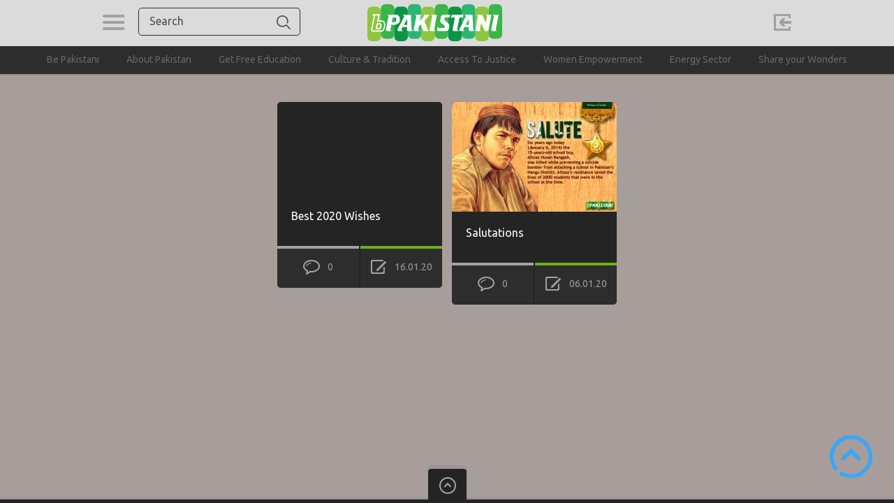

--- FILE ---
content_type: text/html; charset=UTF-8
request_url: https://bpakistani.com/2020/01/
body_size: 6837
content:

<!doctype html>
<html lang="en-US">
<head>
<meta charset="UTF-8">
<meta name="viewport" content="width=device-width, initial-scale=1, maximum-scale=1.0, user-scalable=no">
<link rel="icon" type="image/png" href="http://bpakistani.com/wp-content/uploads/2020/07/icon.png">
<style>
.flickerplate ul.flicks > li .flick-title span.flick-block-text, .flickerplate ul.flicks > li .flick-sub-text span.flick-block-text {
    display: none !important;
}
</style><script>
  (function(i,s,o,g,r,a,m){i['GoogleAnalyticsObject']=r;i[r]=i[r]||function(){
  (i[r].q=i[r].q||[]).push(arguments)},i[r].l=1*new Date();a=s.createElement(o),
  m=s.getElementsByTagName(o)[0];a.async=1;a.src=g;m.parentNode.insertBefore(a,m)
  })(window,document,'script','https://www.google-analytics.com/analytics.js','ga');

  ga('create', 'UA-87499151-1', 'auto');
  ga('send', 'pageview');

</script><title>January 2020 &#8211; bpakistani</title>
<link rel='dns-prefetch' href='//fonts.googleapis.com' />
<link rel='dns-prefetch' href='//s.w.org' />
<link rel="alternate" type="application/rss+xml" title="bpakistani &raquo; Feed" href="https://bpakistani.com/feed/" />
		<script type="text/javascript">
			window._wpemojiSettings = {"baseUrl":"https:\/\/s.w.org\/images\/core\/emoji\/11\/72x72\/","ext":".png","svgUrl":"https:\/\/s.w.org\/images\/core\/emoji\/11\/svg\/","svgExt":".svg","source":{"concatemoji":"https:\/\/bpakistani.com\/wp-includes\/js\/wp-emoji-release.min.js?ver=4.9.26"}};
			!function(e,a,t){var n,r,o,i=a.createElement("canvas"),p=i.getContext&&i.getContext("2d");function s(e,t){var a=String.fromCharCode;p.clearRect(0,0,i.width,i.height),p.fillText(a.apply(this,e),0,0);e=i.toDataURL();return p.clearRect(0,0,i.width,i.height),p.fillText(a.apply(this,t),0,0),e===i.toDataURL()}function c(e){var t=a.createElement("script");t.src=e,t.defer=t.type="text/javascript",a.getElementsByTagName("head")[0].appendChild(t)}for(o=Array("flag","emoji"),t.supports={everything:!0,everythingExceptFlag:!0},r=0;r<o.length;r++)t.supports[o[r]]=function(e){if(!p||!p.fillText)return!1;switch(p.textBaseline="top",p.font="600 32px Arial",e){case"flag":return s([55356,56826,55356,56819],[55356,56826,8203,55356,56819])?!1:!s([55356,57332,56128,56423,56128,56418,56128,56421,56128,56430,56128,56423,56128,56447],[55356,57332,8203,56128,56423,8203,56128,56418,8203,56128,56421,8203,56128,56430,8203,56128,56423,8203,56128,56447]);case"emoji":return!s([55358,56760,9792,65039],[55358,56760,8203,9792,65039])}return!1}(o[r]),t.supports.everything=t.supports.everything&&t.supports[o[r]],"flag"!==o[r]&&(t.supports.everythingExceptFlag=t.supports.everythingExceptFlag&&t.supports[o[r]]);t.supports.everythingExceptFlag=t.supports.everythingExceptFlag&&!t.supports.flag,t.DOMReady=!1,t.readyCallback=function(){t.DOMReady=!0},t.supports.everything||(n=function(){t.readyCallback()},a.addEventListener?(a.addEventListener("DOMContentLoaded",n,!1),e.addEventListener("load",n,!1)):(e.attachEvent("onload",n),a.attachEvent("onreadystatechange",function(){"complete"===a.readyState&&t.readyCallback()})),(n=t.source||{}).concatemoji?c(n.concatemoji):n.wpemoji&&n.twemoji&&(c(n.twemoji),c(n.wpemoji)))}(window,document,window._wpemojiSettings);
		</script>
		<style type="text/css">
img.wp-smiley,
img.emoji {
	display: inline !important;
	border: none !important;
	box-shadow: none !important;
	height: 1em !important;
	width: 1em !important;
	margin: 0 .07em !important;
	vertical-align: -0.1em !important;
	background: none !important;
	padding: 0 !important;
}
</style>
<link rel='stylesheet' id='ap-front-styles-css'  href='https://bpakistani.com/wp-content/plugins/accesspress-anonymous-post/css/frontend-style.css?ver=2.7.7' type='text/css' media='all' />
<link rel='stylesheet' id='pinthis-style-css'  href='https://bpakistani.com/wp-content/themes/pinthis/style.css?ver=1.6.7' type='text/css' media='all' />
<link rel='stylesheet' id='pinthis-style-blackie-css'  href='https://bpakistani.com/wp-content/themes/pinthis/skins/blackie/style-blackie.css?ver=1.6.7' type='text/css' media='all' />
<link rel='stylesheet' id='pinthis-ubuntu-font-css'  href='https://fonts.googleapis.com/css?family=Ubuntu%3A400%2C400italic&#038;subset=latin%2Ccyrillic&#038;ver=4.9.26' type='text/css' media='all' />
<link rel='stylesheet' id='pinthis-roboto-font-css'  href='https://fonts.googleapis.com/css?family=Roboto%3A400%2C300%2C500%2C700%2C900&#038;subset=latin%2Ccyrillic&#038;ver=4.9.26' type='text/css' media='all' />
<script type='text/javascript' src='https://bpakistani.com/wp-includes/js/jquery/jquery.js?ver=1.12.4'></script>
<script type='text/javascript' src='https://bpakistani.com/wp-includes/js/jquery/jquery-migrate.min.js?ver=1.4.1'></script>
<!-- This site uses the Better Analytics plugin.  https://marketplace.digitalpoint.com/better-analytics.3354/item -->
<script type='text/javascript' src='https://bpakistani.com/wp-content/plugins/better-analytics/js/loader.php?ver=1.2.3.js' ></script><link rel='https://api.w.org/' href='https://bpakistani.com/wp-json/' />
<link rel="EditURI" type="application/rsd+xml" title="RSD" href="https://bpakistani.com/xmlrpc.php?rsd" />
<link rel="wlwmanifest" type="application/wlwmanifest+xml" href="https://bpakistani.com/wp-includes/wlwmanifest.xml" /> 
<meta name="generator" content="WordPress 4.9.26" />
                <!-- auto ad code generated with Easy Google AdSense plugin v1.0.3 -->
                <script data-ad-client="ca-ca-pub-4656463482946137" async src="https://pagead2.googlesyndication.com/pagead/js/adsbygoogle.js"></script>      
                <!-- / Easy Google AdSense plugin --><link rel="icon" href="https://bpakistani.com/wp-content/uploads/2016/11/cropped-Pakistan-icon-32x32.png" sizes="32x32" />
<link rel="icon" href="https://bpakistani.com/wp-content/uploads/2016/11/cropped-Pakistan-icon-192x192.png" sizes="192x192" />
<link rel="apple-touch-icon-precomposed" href="https://bpakistani.com/wp-content/uploads/2016/11/cropped-Pakistan-icon-180x180.png" />
<meta name="msapplication-TileImage" content="https://bpakistani.com/wp-content/uploads/2016/11/cropped-Pakistan-icon-270x270.png" />
		<style type="text/css" id="wp-custom-css">
			.flickerplate ul.flicks > li {
    background-position: center!important;
    background-repeat: no-repeat!important;
}		</style>
	</head>

<body class="archive date with-header-nav-menu" id="totop" style="background-image:url(https://bpakistani.com/wp-content/themes/pinthis/skins/blackie/images/bg.jpg);">
<header class="with-header-nav-menu ">
	<div class="container clearfix">
		<div class="left-part">
			<nav class="menu-categories dropel">
				<a href="#" onclick="return false;" class="icon-menu-categories tooltip" title="Categories">Categories</a>
				<div class="dropdown">
					<div class="dropdown-wrapper arrow-up-left">
						<ul class="categories-list">
								<li class="cat-item cat-item-38"><a href="https://bpakistani.com/category/about-pakistan/" >About Pakistan</a>
</li>
	<li class="cat-item cat-item-3"><a href="https://bpakistani.com/category/access-to-justice/" >Access To Justice</a>
</li>
	<li class="cat-item cat-item-1"><a href="https://bpakistani.com/category/culture-tradition/" >Culture &amp; Tradition</a>
</li>
	<li class="cat-item cat-item-39"><a href="https://bpakistani.com/category/energy-sector/" >Energy Sector</a>
</li>
	<li class="cat-item cat-item-4"><a href="https://bpakistani.com/category/women-empowerment/" >Women Empowerment</a>
</li>
						</ul>
					</div>
				</div>
			</nav>
			<div class="search-box clearfix dropel">
				<a href="#" onclick="return false;" class="icon-zoom">Search</a>
				<div class="dropdown">
					<div class="dropdown-wrapper arrow-up-left">
						<form action="https://bpakistani.com/" method="get">
							<input type="text" name="s" value="Search">
							<input type="submit" value="Search">
						</form>
					</div>
				</div>
			</div>
		</div>
        <p class="logo">            <a href="https://bpakistani.com/" title="bpakistani">
                                <img src="http://bpakistani.com/wp-content/uploads/2021/08/BPakistani-Logo-1.png" alt="bpakistani">
                            </a>
        </p>		<div class="right-part">
										<div class="log-in-out dropel">
					<a href="#" onclick="return false;" title="Sign In" class="icon-login tooltip">Sign in</a>
					<div class="dropdown">
						<div class="dropdown-wrapper arrow-up-right">
														
		<form name="login-form" id="login-form" action="https://bpakistani.com/wpslginffrhpk75160/" method="post">
			
			<p class="login-username">
				<label for="user_login">Username or Email Address</label>
				<input type="text" name="log" id="user_login" class="input" value="" size="20" />
			</p>
			<p class="login-password">
				<label for="user_pass">Password</label>
				<input type="password" name="pwd" id="user_pass" class="input" value="" size="20" />
			</p>
			
			
			<p class="login-submit">
				<input type="submit" name="wp-submit" id="wp-submit" class="button button-primary" value="Login" />
				<input type="hidden" name="redirect_to" value="https://bpakistani.com/2020/01/" />
			</p>
			
		</form>							<p class="login-links clearfix">
								<span class="fleft">
									<a href="https://bpakistani.com/wpslginffrhpk75160/?action=lostpassword&amp;redirect_to=https%3A%2F%2Fbpakistani.com%2F2020%2F01%2F16%2Fbest-2020-wishes%2F" title="Lost password">Lost your password?</a>
								</span>
															</p>
						</div>
					</div>
				</div>
					</div>
	</div>
		<div class="container fluid clearfix">
		<a href="#" onclick="return false;" class="icon-nav-menu">Menu</a>
		<div class="header-menu">
			<div class="header-menu-wrapper arrow-up-right"><ul id="menu-menu-2" class="header-menu-list"><li id="menu-item-369" class="menu-item menu-item-type-post_type menu-item-object-page menu-item-369"><a href="https://bpakistani.com/be-pakistani/">Be Pakistani</a></li>
<li id="menu-item-498" class="menu-item menu-item-type-taxonomy menu-item-object-category menu-item-498"><a href="https://bpakistani.com/category/about-pakistan/">About Pakistan</a></li>
<li id="menu-item-831" class="menu-item menu-item-type-custom menu-item-object-custom menu-item-831"><a href="http://bpakistani.com/2016/12/06/get-educated-for-free/">Get Free Education</a></li>
<li id="menu-item-298" class="menu-item menu-item-type-taxonomy menu-item-object-category menu-item-298"><a href="https://bpakistani.com/category/culture-tradition/">Culture &#038; Tradition</a></li>
<li id="menu-item-300" class="menu-item menu-item-type-taxonomy menu-item-object-category menu-item-300"><a href="https://bpakistani.com/category/access-to-justice/">Access To Justice</a></li>
<li id="menu-item-302" class="menu-item menu-item-type-taxonomy menu-item-object-category menu-item-302"><a href="https://bpakistani.com/category/women-empowerment/">Women Empowerment</a></li>
<li id="menu-item-688" class="menu-item menu-item-type-taxonomy menu-item-object-category menu-item-688"><a href="https://bpakistani.com/category/energy-sector/">Energy Sector</a></li>
<li id="menu-item-762" class="menu-item menu-item-type-post_type menu-item-object-page menu-item-762"><a href="https://bpakistani.com/be-pakistani/share-your-wonders/">Share your Wonders</a></li>
</ul></div>		</div>
	</div>
	</header>
	

<section id="content">
	<div class="container fluid">
						<div class="boxcontainer">
							
<article class="pinbox">
	<div class="post-1154 post type-post status-publish format-video has-post-thumbnail hentry category-culture-tradition post_format-post-format-video">
						<div class="top-bar">
			<ul class="social-media-icons clearfix">
				<li><a href="https://www.facebook.com/sharer/sharer.php?u=https://bpakistani.com/2020/01/16/best-2020-wishes/" class="border-color-3 icon-facebook tooltip" title="Share on Facebook" target="_blank">Facebook</a></li>
				<li><a href="https://plus.google.com/share?url=https://bpakistani.com/2020/01/16/best-2020-wishes/" class="border-color-1 icon-gplus tooltip" title="Share on Google+" target="_blank">Google+</a></li>
				<li><a href="https://twitter.com/share?url=https://bpakistani.com/2020/01/16/best-2020-wishes/" class="border-color-4 icon-twitter tooltip" title="Share on Twitter" target="_blank">Twitter</a></li>
			</ul>
		</div>
								<div class="preview">
			<div class="thumb
			 ar-16-9			 remote-video			">
			<iframe width="236" height="133" src="https://www.youtube.com/embed/f3tdsuZ0GEM?feature=oembed&amp;width=236&rel=0&showinfo=0" frameborder="0" allow="accelerometer; autoplay; clipboard-write; encrypted-media; gyroscope; picture-in-picture; web-share" referrerpolicy="strict-origin-when-cross-origin" allowfullscreen title="Best 2020 Wishes"></iframe>	
			</div>
		</div>
				<div class="title">
			<h2 class="title-2"><a href="https://bpakistani.com/2020/01/16/best-2020-wishes/">Best 2020 Wishes</a></h2>
		</div>
		<div class="excerpt">
					</div>
		<div class="meta-data">
			<ul class="clearfix">
				 
										<li class="border-color-1 tooltip " title="Total comments">
													<span class="icon-total-comments">0</span>
											</li>
															<li class="border-color-2 tooltip " title="Post date">
													<span class="icon-post-date">16.01.20</span>
											</li>
												</ul>
		</div>
	</div>
</article>							
<article class="pinbox">
	<div class="post-1147 post type-post status-publish format-standard has-post-thumbnail hentry category-about-pakistan">
												<div class="top-bar">
				<ul class="social-media-icons clearfix">
					<li><a href="https://www.facebook.com/sharer/sharer.php?u=https://bpakistani.com/2020/01/06/salutations/" class="border-color-3 icon-facebook tooltip" title="Share on Facebook" target="_blank">Facebook</a></li>
					<li><a href="https://plus.google.com/share?url=https://bpakistani.com/2020/01/06/salutations/" class="border-color-1 icon-gplus tooltip" title="Share on Google+" target="_blank">Google+</a></li>
					<li><a href="https://twitter.com/share?url=https://bpakistani.com/2020/01/06/salutations/" class="border-color-4 icon-twitter tooltip" title="Share on Twitter" target="_blank">Twitter</a></li>
				</ul>
			</div>
						<div class="preview">
				<p class="thumb">
					<a href="https://bpakistani.com/2020/01/06/salutations/" title="Salutations">
																					<img src="https://bpakistani.com/wp-content/uploads/2020/01/Aitzaz-Hasan-236x157.jpg" width="236" height="157" alt="Salutations">
																		</a>
				</p>
			</div>
			<div class="title">
				<h2 class="title-2"><a href="https://bpakistani.com/2020/01/06/salutations/">Salutations</a></h2>
			</div>
			<div class="excerpt">
							</div>
			<div class="meta-data">
				<ul class="clearfix">
																	<li class="border-color-1 tooltip " title="Total comments">
															<span class="icon-total-comments">0</span>
													</li>
																		<li class="border-color-2 tooltip " title="Post date">
															<span class="icon-post-date">06.01.20</span>
													</li>
															</ul>
			</div>
			</div>
</article>					</div>
									</div>
</section>

<input type="checkbox" id="toggle-footer" class="hide">
<footer>
	<a href="#totop" class="scrolltotop">Scroll to Top</a>
	<div class="toggler">
		<label for="toggle-footer">&nbsp;</label>
	</div>
	<div class="footerwrapper">
		<div class="footerbar">
			<div class="container">
				<div class="container-cell">
					<div class="footer-widgets">
												<div class="footer-widget">
							<h3 class="title-2">Pages</h3>
																							<ul class="links">
									<li class="page_item page-item-366 page_item_has_children"><a href="https://bpakistani.com/be-pakistani/">Be Pakistani</a>
								</ul>
													</div>
						<div class="footer-widget">
							<h3 class="title-2">Bookmarks</h3>
															<p class="notification">No bookmarks</p>
													</div>
						<div class="footer-widget">
							<h3 class="title-2">Recent Posts</h3>
																						<ul class="links">
																		<li><a href="https://bpakistani.com/2025/05/26/pakistans-bano-kousar-wins-gold-at-asian-ju-jitsu-championship/" title="Pakistan&#8217;s Bano Kousar wins gold at Asian Ju-Jitsu Championship">Pakistan&#8217;s Bano Kousar wins gold at Asian Ju-Jitsu Championship</a></li>
																		<li><a href="https://bpakistani.com/2025/05/24/naila-kiani-summits-kanchenjunga/" title="Naila Kiani summits Kanchenjunga">Naila Kiani summits Kanchenjunga</a></li>
																		<li><a href="https://bpakistani.com/2024/08/09/arshad-nadeem-secures-pakistans-first-olympics-gold-medal-since-1984-with-a-record-92-97-metres-javelin-throw/" title="Arshad Nadeem secures pakistan&#8217;s first Olympics gold medal since 1984 with a record 92.97 metres Javelin throw!">Arshad Nadeem secures pakistan&#8217;s first Olympics gold medal since 1984 with a record 92.97 metres Javelin throw!</a></li>
																		<li><a href="https://bpakistani.com/2021/09/13/the-great-game-in-afghanistan-fraudulent-beginning-fateful-end/" title="The Great Game in Afghanistan: Fraudulent Beginning &#8211; Fateful End">The Great Game in Afghanistan: Fraudulent Beginning &#8211; Fateful End</a></li>
																		<li><a href="https://bpakistani.com/2021/08/13/happy-independence-day/" title="Happy Independence Day">Happy Independence Day</a></li>
																	</ul>
													</div>
						<div class="footer-widget">
							<h3 class="title-2">Popular Posts</h3>
																						<ul class="links">
																	<li><a href="https://bpakistani.com/2016/08/08/know-your-bhutto/" title="KNOW YOUR BHUTTO">KNOW YOUR BHUTTO</a></li>
																	<li><a href="https://bpakistani.com/2016/08/08/sing-pakistan/" title="SING PAKISTAN">SING PAKISTAN</a></li>
																	<li><a href="https://bpakistani.com/2016/06/08/how-much-do-you-know-about-pakistans-national-anthem/" title="How much do you know about Pakistan&#8217;s national anthem?">How much do you know about Pakistan&#8217;s national anthem?</a></li>
																	<li><a href="https://bpakistani.com/2016/06/03/pakistan-day/" title="Pakistan Day">Pakistan Day</a></li>
																	<li><a href="https://bpakistani.com/2016/06/08/pakistani-culture/" title="Pakistani Culture">Pakistani Culture</a></li>
																</ul>
													</div>
											</div>
				</div>
				<div class="container-cell">
					<h3 class="title-2">Follow Us</h3>
					<ul class="soclinks clearfix">
													<li><a href="https://www.facebook.com/bpakistanii/" class="icon-footer-fb" target="_blank">Facebook</a></li>
																			<li><a href="https://www.pinterest.com/bpakistani/" class="icon-footer-pin" target="_blank">Pinterest</a></li>
																			<li><a href="https://twitter.com/bpakistani_com" class="icon-footer-tw" target="_blank">Twitter</a></li>
																																																																	</ul>
				</div>
			</div>	
		</div>
		<div class="copyright">
			<div class="container">
								<p>Copyright © 2018 bpakistani</p>
							</div>
		</div>
	</div>
</footer>
<meta id="ba_s" property="options" content="" data-o="{&quot;tid&quot;:&quot;UA-87499151-1&quot;,&quot;et&quot;:15,&quot;co&quot;:&quot;auto&quot;,&quot;g&quot;:1073941484,&quot;dl&quot;:&quot;\\.avi|\\.dmg|\\.doc|\\.exe|\\.gz|\\.mpg|\\.mp3|\\.pdf|\\.ppt|\\.psd|\\.rar|\\.wmv|\\.xls|\\.zip&quot;,&quot;s&quot;:54,&quot;a&quot;:0}" /><script type='text/javascript'>
/* <![CDATA[ */
var ap_form_required_message = "This field is required";
var ap_captcha_error_message = "Sum is not correct.";
/* ]]> */
</script>
<script type='text/javascript' src='https://bpakistani.com/wp-content/plugins/accesspress-anonymous-post/js/frontend.js?ver=2.7.7'></script>
<script type='text/javascript' src='https://bpakistani.com/wp-content/themes/pinthis/js/modernizr.min.js?ver=2.8.3'></script>
<script type='text/javascript' src='https://bpakistani.com/wp-content/themes/pinthis/js/spin.js?ver=2.3.2'></script>
<script type='text/javascript' src='https://bpakistani.com/wp-content/themes/pinthis/js/jquery-mousewheel.js?ver=3.1.12'></script>
<script type='text/javascript' src='https://bpakistani.com/wp-content/themes/pinthis/js/jquery-masonry.min.js?ver=4.2.0'></script>
<script type='text/javascript' src='https://bpakistani.com/wp-content/themes/pinthis/js/jquery-imagesloaded.js?ver=4.1.2'></script>
<script type='text/javascript' src='https://bpakistani.com/wp-content/themes/pinthis/js/jquery-selectbox.js?ver=0.2'></script>
<script type='text/javascript' src='https://bpakistani.com/wp-content/themes/pinthis/js/jquery-clearinginput.js?ver=1.0'></script>
<script type='text/javascript' src='https://bpakistani.com/wp-content/themes/pinthis/js/jquery-atooltip.min.js?ver=1.5'></script>
<script type='text/javascript' src='https://bpakistani.com/wp-content/themes/pinthis/js/jquery-magnific-popup.js?ver=1.1.0'></script>
<script type='text/javascript' src='https://bpakistani.com/wp-content/themes/pinthis/js/jquery-spin.min.js?ver=1.0'></script>
<script type='text/javascript' src='https://bpakistani.com/wp-content/themes/pinthis/js/jquery-jscrollpane.min.js?ver=2.0.21'></script>
<script type='text/javascript' src='https://bpakistani.com/wp-content/themes/pinthis/js/jquery-finger.min.js?ver=0.1.0'></script>
<script type='text/javascript' src='https://bpakistani.com/wp-content/themes/pinthis/js/jquery-flickerplate.min.js?ver=2.1.1'></script>
<script type='text/javascript'>
/* <![CDATA[ */
var pinthis_phpjs_option = {"arrows":"1","arrows_constraint":"1","auto_flick":"1","auto_flick_delay":"10","block_text":"1","dot_navigation":"1","dot_alignment":"center","flick_position":"1","tr_username":"Username","tr_password":"Password","tr_search":"Search"};
/* ]]> */
</script>
<script type='text/javascript' src='https://bpakistani.com/wp-content/themes/pinthis/js/main.js?ver=1.6.7'></script>
<script type='text/javascript' src='https://bpakistani.com/wp-includes/js/wp-embed.min.js?ver=4.9.26'></script>
</body>
</html>


--- FILE ---
content_type: text/html; charset=utf-8
request_url: https://www.google.com/recaptcha/api2/aframe
body_size: 270
content:
<!DOCTYPE HTML><html><head><meta http-equiv="content-type" content="text/html; charset=UTF-8"></head><body><script nonce="ZSwXG7k4v1P0MxtkBT-kZg">/** Anti-fraud and anti-abuse applications only. See google.com/recaptcha */ try{var clients={'sodar':'https://pagead2.googlesyndication.com/pagead/sodar?'};window.addEventListener("message",function(a){try{if(a.source===window.parent){var b=JSON.parse(a.data);var c=clients[b['id']];if(c){var d=document.createElement('img');d.src=c+b['params']+'&rc='+(localStorage.getItem("rc::a")?sessionStorage.getItem("rc::b"):"");window.document.body.appendChild(d);sessionStorage.setItem("rc::e",parseInt(sessionStorage.getItem("rc::e")||0)+1);localStorage.setItem("rc::h",'1764599342035');}}}catch(b){}});window.parent.postMessage("_grecaptcha_ready", "*");}catch(b){}</script></body></html>

--- FILE ---
content_type: text/css
request_url: https://bpakistani.com/wp-content/themes/pinthis/skins/blackie/style-blackie.css?ver=1.6.7
body_size: 3187
content:
/*

Theme Name: PinThis
Description: Skin - Blackie

*/

/*====================================*\
	FORM ELEMENTS
\*====================================*/
::-webkit-input-placeholder {
	color: #4e4e4e
}
:-moz-placeholder {
	color: #4e4e4e
}
::-moz-placeholder {
	color: #4e4e4e
}
:-ms-input-placeholder {
	color: #4e4e4e
}
input[type=text], input[type=password], input[type=email], input[type=url], textarea {
	background-color: #dbdbdb;
	border: 1px solid #2d2d2d;
	color: #4e4e4e
}
input[type=text]:focus, input[type=password]:focus, input[type=email]:focus, input[type=url]:focus, textarea:focus {
	border-color: #2d2d2d;
	color: #ccc
}
.sbHolder {
	background-color: #242424;
	border: 1px solid #2d2d2d;
	color: #4e4e4e
}
.sbSelector {
	color: #ccc
}
.sbSelector:hover {
	color: #ccc
}
.sbToggle {
	background-image: url(images/arrow-3.png)
}
.sbOptions {
	background-color: #242424;
	border: 1px solid #2d2d2d
}
.sbOptions li a {
	color: #999
}
.sbOptions a:hover, .sbOptions a:focus, .sbOptions a.sbFocus {
	background-color: #2d2d2d;
	color: #fff
}
/*====================================*\
	BUTTONS
\*====================================*/
/*	colors */
.button-color-1 {
	background-color: #a2a1a1;
	border: 1px solid #a2a1a1;
	color: #fff
}
.button-color-1:hover {
	background-color: #0091dc;
	border-color: #0091dc;
	color: #fff
}
/*====================================*\
	ICONS
\*====================================*/
.icon-menu-categories {
	background-image: url(images/icon-menu-categories.png)
}
.icon-login {
	background-image: url(images/icon-login.png)
}
.icon-login.out {
	background-image: url(images/icon-logout.png)
}
.icon-nav-menu {
	background-image: url(images/icon-nav-menu.png)
}
.icon-zoom {
	background-image: url(images/icon-zoom.png)
}
.icon-total-comments {
	background-image: url(images/icon-total-comments.png);
	color: #999
}
.icon-total-comments-2 {
	background-image: url(images/icon-total-comments-2.png)
}
.icon-post-date {
	background-image: url(images/icon-post-date.png);
	color: #999
}
.icon-post-date-2 {
	background-image: url(images/icon-post-date-2.png)
}
.icon-author {
	background-image: url(images/icon-author.png)
}
/*====================================*\
	BORDERS
\*====================================*/
.border-color-1 {
	border-top: 4px solid #a2a1a1
}
.border-color-2 {
	border-top: 4px solid #6fad1b
}
.border-color-3 {
	border-top: 4px solid #3468af
}
.border-color-4 {
	border-top: 4px solid #4fc4f6
}
.border-color-5 {
	border-top: 4px solid #f06eaa
}
/*====================================*\
	COLORS
\*====================================*/
.color-1 {
	color: #666 !important
}
.color-2 {
	color: #333 !important
}
/*====================================*\
	TITLES
\*====================================*/
.title-1 {
	color: #666
}
.title-2 {
	color: #fff
}
.title-3 {
	color: #999
}
.title-4 {
	color: #242424
}
.title-5 {
	color: #666
}
/*====================================*\
	MAIN
\*====================================*/
body {
	background-color: #141414;
	color: #fff
}
a {
	color: #666
}
a:hover {
	color: #a2a1a1
}
/*	header */
header {
	-webkit-box-shadow: 0 2px 2px 0 rgba(0, 0, 0, 0.1);
	background-color: #dbdbdb;
	box-shadow: 0 2px 2px 0 rgba(0, 0, 0, 0.1)
}
header.with-header-nav-menu .container:nth-child(2) {
	background-color: #2d2d2d
}
header.with-header-nav-menu .container:nth-child(2):before {
	background-color: #323232
}
header .log-in-out .login-links {
	border-top: 1px solid #2d2d2d
}
header .log-in-out .login-links a {
	color: #999
}
header .log-in-out .login-links a:hover {
	color: #a2a1a1
}
/*	header menu */
.header-menu .header-menu-wrapper > ul > li > a {
	color: #666
}
.header-menu .header-menu-wrapper > ul > li > a:hover {
	color: #a2a1a1
}
/*	primary */
#primary {
	border-bottom: 4px solid #a2a1a1
}
/*	post */
.postWrap .topbar {
	background-color: #2d2d2d
}
.postWrap .topbar .space {
	color: #2d2d2d
}
.postWrap .contentbox .quote-block:before {
	background-image: url(images/icon-quotes-large.png)
}
.postWrap .contentbox .quote-block .quote-author {
	color: #999
}
/*	posts navigation */
.posts-navigation {
	border-top: 1px solid #2d2d2d;
	color: #666
}
.posts-navigation a {
	color: #666
}
.posts-navigation a:hover {
	color: #a2a1a1
}
.posts-navigation .prev {
	background-image: url(images/arrow-9.png)
}
.posts-navigation .next {
	background-image: url(images/arrow-10.png)
}
/*	sidebar */
.sidebar .contentbox {
	color: #666
}
.sidebar .contentbox > ul {
	color: #666
}
.sidebar .contentbox > ul > li {
	background-image: url(images/arrow-2.png);
	border-bottom: 1px solid #2d2d2d
}
.sidebar .contentbox > ul > li a {
	color: #fff
}
.sidebar .contentbox > ul > li a:hover {
	color: #a2a1a1
}
.sidebar .contentbox > ul > li .post-date {
	color: #333
}
/*	sidebar widget menu */
ul.menu, ul.menu ul {
	color: #999
}
ul.menu li a {
	background-image: url(images/arrow-2.png);
	border-bottom: 1px solid #2d2d2d;
	color: #fff
}
ul.menu li a:hover {
	color: #a2a1a1
}
/*	sidebar widget bookmarks */
.sidebar .contentbox .blogroll li a img {
	border: 1px solid #4e4e4e
}
/*	sidebar widget calendar */
.sidebar #calendar_wrap {
	color: #666
}
.sidebar #calendar_wrap #wp-calendar th {
	color: #6fad1b
}
.sidebar #calendar_wrap #wp-calendar td#today span, .sidebar #calendar_wrap #wp-calendar td#today span a {
	background-color: #a2a1a1;
	color: #fff
}
.sidebar #calendar_wrap #wp-calendar tfoot .caption {
	color: #666
}
.sidebar #calendar_wrap #wp-calendar tfoot #prev a {
	background-image: url(images/arrow-4.png)
}
.sidebar #calendar_wrap #wp-calendar tfoot #next a {
	background-image: url(images/arrow-5.png)
}
/*	sidebar widget rss */
.sidebar .contentbox .rss-date {
	color: #333
}
/*	search */
.search-box input[type=submit], .searchform input[type=submit] {
	background-image: url(images/icon-search.png)
}
/*	member */
.member .avatar img {
	border: 2px solid #4e4e4e
}
/*	dropdown menu */
.dropdown .dropdown-wrapper {
	background-color: #242424;
	border-bottom: 4px solid #a2a1a1
}
.dropdown .dropdown-wrapper.arrow-up-left:before {
	border-bottom: 8px solid #242424;
	border-left: 8px solid transparent;
	border-right: 8px solid transparent
}
.dropdown .dropdown-wrapper.arrow-up-right:before {
	border-bottom: 8px solid #242424;
	border-left: 8px solid transparent;
	border-right: 8px solid transparent
}
/*	categories list, sub menu */
.categories-list > li > a, .header-menu-list .sub-menu > li > a {
	color: #999
}
.categories-list > li > a:hover, .header-menu-list .sub-menu > li > a:hover {
	background-color: #2d2d2d;
	color: #fff
}
.categories-list ul > li > a, .header-menu-list .sub-menu ul > li > a {
	color: #999
}
.categories-list ul > li > a:hover, .header-menu-list .sub-menu ul > li > a:hover {
	background-color: #2d2d2d;
	color: #fff
}
/*	login form */
#login-form #user_login {
	background-image: url(images/icon-user-login.png);
	color: #ccc
}
#login-form #user_pass {
	background-image: url(images/icon-user-pass.png);
	color: #ccc
}
/*	category title */
.category-title .title-3 {
	background-color: #2d2d2d
}
.category-title .description {
	color: #666
}
/*	wp video */
.wp-video .mejs-container, .wp-video .mejs-embed, .wp-video .mejs-embed body, .wp-video .mejs-container embed, .wp-video .mejs-container video {
	background-color: #666
}
.wp-video .mejs-controls .mejs-time-rail .mejs-time-loaded, .wp-video .mejs-controls .mejs-time-rail .mejs-time-total {
	background-color: #c5c5c5
}
.wp-video .mejs-controls .mejs-time-rail .mejs-time-current {
	background-color: #a2a1a1
}
.wp-video .mejs-container .mejs-controls {
	background-color: #333 !important
}
.wp-video .mejs-overlay-button {
	background-image: url(images/arrow-8.png)
}
/*	wp audio */
.wp-audio-shortcode .mejs-container {
	background-color: #666
}
.wp-audio-shortcode .mejs-controls .mejs-time-rail .mejs-time-loaded, .wp-audio-shortcode .mejs-controls .mejs-time-rail .mejs-time-total, .wp-audio-shortcode .mejs-controls .mejs-horizontal-volume-slider .mejs-horizontal-volume-total {
	background-color: #c5c5c5
}
.wp-audio-shortcode .mejs-controls .mejs-time-rail .mejs-time-current, .wp-audio-shortcode .mejs-controls .mejs-horizontal-volume-slider .mejs-horizontal-volume-current {
	background-color: #a2a1a1
}
.wp-audio-shortcode .mejs-controls {
	background-color: #333 !important
}
/*	pinbox */
.pinbox {
	background-color: #242424
}
.pinbox .preview .thumb a:after {
	background-image: url(images/icon-view-pin.png)
}
.pinbox:hover .preview .thumb img {
	opacity: .8
}
.pinbox .title a {
	color: #fff
}
.pinbox .title a:hover {
	color: #6fad1b
}
.pinbox .excerpt {
	color: #999
}
.pinbox .excerpt a {
	color: #999
}
.pinbox .excerpt a:hover {
	color: #fff
}
.pinbox .top-bar {
	background-color: #2d2d2d
}
.pinbox .meta-data ul li {
	background-color: #2d2d2d
}
/*	pinbox format - quote */
.pinbox .format-quote .excerpt:before {
	background-image: url(images/icon-quotes.png)
}
.pinbox .format-quote .excerpt .quote-text {
	color: #fff
}
.pinbox .format-quote .excerpt .quote-text a {
	color: #fff
}
.pinbox .format-quote .excerpt .quote-text:hover a {
	color: #999
}
.pinbox .format-quote .excerpt .quote-author {
	color: #999
}
/*	pinbox format - audio */
.pinbox .format-audio .preview .thumb a:after {
	background-image: url(images/icon-view-audio.png)
}
/*	pinbox format - video */
.pinbox .format-video .preview .thumb .wp-video .mejs-overlay-button {
	background-image: url(images/arrow-11.png)
}
/*	content box */
.contentbox {
	background-color: #242424
}
.contentbox .title-1 {
	background-color: #2d2d2d
}
.contentbox .title-1 a {
	color: #666
}
/*	post meta bar */
.metabar {
	background-color: #2d2d2d;
	border-top: 1px solid #242424
}
/*	post metas */
.postmetas {
	color: #666
}
.postmetas li a {
	color: #666
}
.postmetas li a:hover {
	color: #a2a1a1
}
/*	social media icons */
.social-media-icons li {
	border-right: 1px solid #242424
}
.social-media-icons li:first-child {
	border-left: 1px solid #242424
}
.social-media-icons li a.icon-facebook {
	background-image: url(images/icon-facebook.png)
}
.social-media-icons li a.icon-facebook:hover {
	background-color: #3468af
}
.social-media-icons li a.icon-gplus {
	background-image: url(images/icon-gplus.png);
	border-top-color: #e64c65
}
.social-media-icons li a.icon-gplus:hover {
	background-color: #e64c65
}
.social-media-icons li a.icon-twitter {
	background-image: url(images/icon-twitter.png)
}
.social-media-icons li a.icon-twitter:hover {
	background-color: #4fc4f6
}
/*	nav buttons */
.navbtns li {
	border-right: 2px solid #242424
}
.navbtns li a, .navbtns li span.no-link {
	color: #666
}
.navbtns li a:hover {
	background-color: #242424;
	color: #fff
}
.navbtns li span.no-link {
	color: #3c3c3c
}
.navbtns li:first-child a, .navbtns li:first-child span.no-link {
	border-top: 4px solid #a2a1a1
}
.navbtns li:last-child a, .navbtns li:last-child span.no-link {
	border-top: 4px solid #6fad1b
}
/*	textbox */
.textbox {
	color: #fff
}
.textbox a {
	color: #a2a1a1
}
.textbox a:hover {
	color: #fff
}
.textbox table th {
	background-color: #2d2d2d;
	color: #999
}
.textbox table td {
	border-bottom: 1px solid #2d2d2d;
	color: #999
}
.textbox .wp-caption .wp-caption-text {
	color: #999
}
.textbox .gallery .gallery-item .gallery-caption {
	color: #999
}
/*	post textbox */
.postWrap .contentbox .title-3 a, .postWrap .contentbox .title-1 {
	color: #fff
}
.postWrap .contentbox .title-3 a:hover {
	color: #a2a1a1
}
.postWrap .textbox input[type=submit] {
	background-color: #a2a1a1;
	color: #fff
}
.postWrap .textbox .sbHolder a {
	color: #ccc
}
.postWrap .textbox .sbOptions li a {
	color: #999
}
.postWrap .textbox .sbOptions li a:hover {
	color: #fff
}
/*	page links */
.page-links {
	color: #999
}
.page-links .page-num {
	background-color: #a2a1a1;
	color: #fff
}
.page-links a .page-num {
	color: #999
}
.page-links a:hover .page-num {
	color: #a2a1a1
}
/*	categories */
.categories {
	border-bottom: 1px solid #2d2d2d;
	border-top: 1px solid #2d2d2d;
	color: #666
}
.categories a {
	color: #666
}
.categories a:hover {
	color: #a2a1a1
}
/* 	tags */
.tags {
	border-bottom: 1px solid #2d2d2d;
	border-top: 1px solid #2d2d2d;
	color: #666
}
.tags a {
	color: #666
}
.tags a:hover {
	color: #a2a1a1
}
/*	comments */
.comments {
	border-bottom: none
}
.comments ul li:nth-child(2n) {
	background-color: #2d2d2d
}
.comments ul li .icon img {
	border: 1px solid #999
}
.comments ul li .date {
	color: #666
}
.comments ul li .author {
	color: #666
}
.comments ul li .author a {
	color: #666
}
.comments ul li .author a:hover, .comments ul li:nth-child(2n) .author a:hover {
	color: #a2a1a1
}
/*	comments text */
.comments ul li .comment-text {
	color: #fff
}
.comments ul li .comment-text a {
	color: #a2a1a1
}
.comments ul li .comment-text a:hover {
	color: #fff
}
.comments ul li .comment-text table th {
	background-color: #2d2d2d;
	color: #999
}
.comments ul li .comment-text table td {
	border-bottom: 1px solid #2d2d2d;
	color: #999
}
/*	comments reply */
.comments .comment-reply a {
	color: #a2a1a1
}
.comments .comment-reply a:hover {
	color: #fff
}
/*	comments nav */
.comments-nav {
	border-bottom: 1px solid #2d2d2d;
	border-top: 1px solid #2d2d2d;
	color: #666
}
.comments-nav a {
	color: #666
}
.comments-nav a:hover {
	color: #a2a1a1
}
.comments-nav-prev a {
	background-image: url(images/arrow-9.png)
}
.comments-nav-next a {
	background-image: url(images/arrow-10.png)
}
/*	comments respond */
.comments + .comment-respond {
	border-top: none
}
.comment-respond {
	color: #999
}
.comment-respond .icon img {
	border: 1px solid #999
}
/*	ribbon */
.ribbon {
	background-color: #6fad1b;
	color: #fff
}
/*	tooltip */
#aToolTip {
	background-color: #a2a1a1;
	color: #fff
}
/*	notice page */
.notice-body .notice {
	color: #666
}
/*	notification */
.notification {
	color: #666
}
/* 	spinner */
.footer-spinner .loader div, .main-loader .loader div {
	background-color: #999 !important
}
/*	scroll to top */
.scrolltotop {
	background-image: url(images/scrolltotop.png)
}
/*	footer */
footer {
	-webkit-box-shadow: 0 -2px 2px 0 rgba(0, 0, 0, .1);
	box-shadow: 0 -2px 2px 0 rgba(0, 0, 0, .1)
}
footer .toggler {
	background-color: #242424
}
footer .toggler label {
	-webkit-box-shadow: 0 -2px 2px 0 rgba(0, 0, 0, .1);
	background-color: #242424;
	background-image: url(images/arrow-6.png);
	border-top-color: #a2a1a1;
	box-shadow: 0 -2px 2px 0 rgba(0, 0, 0, .1)
}
footer .footerbar {
	background-color: #242424
}
footer .footerbar .container-cell:last-child:before {
	background-color: #2d2d2d
}
footer .footerbar .footer-widgets .footer-widget > ul li a,
footer .footerbar .footer-widgets .footer-widget > ul ul li a,
footer .footerbar .footer-widgets .footer-widget > div > ul li a,
footer .footerbar .footer-widgets .footer-widget > div > ul ul li a {
	color: #999
}
footer .footerbar .footer-widgets .footer-widget > ul li a:hover,
footer .footerbar .footer-widgets .footer-widget > ul ul li a:hover,
footer .footerbar .footer-widgets .footer-widget > div > ul li a:hover,
footer .footerbar .footer-widgets .footer-widget > div > ul ul li a:hover{
	color: #a2a1a1
}
footer .copyright {
	background-color: #141414;
	color: #666
}
/*====================================*\
	MAGNIFIC POPUP
\*====================================*/
.mfp-bg {
	background: rgba(20, 20, 20, .9)
}
.mfp-preloader {
	color: #cccccc
}
.mfp-preloader a {
	color: #cccccc
}
.mfp-preloader a:hover {
	color: white
}
button.mfp-close {
	background-image: url(images/close.png)
}
.mfp-close-btn-in .mfp-close {
	color: #333333
}
.mfp-counter {
	color: #999
}
.mfp-arrow-left {
	background-image: url(images/arrow-7.png)
}
.mfp-arrow-right {
	background-image: url(images/arrow-8.png)
}
.mfp-iframe-scaler iframe {
	background: black;
	box-shadow: 0 0 8px rgba(0, 0, 0, 0.6)
}
/*	The shadow behind the image */
.mfp-figure small {
	color: #bdbdbd
}
.mfp-title {
	color: #fff
}
@media screen and (max-width: 800px)and (or ientation: landscape), screen and (max-height: 300px) {
	.mfp-img-mobile .mfp-bottom-bar {
		background: rgba(0, 0, 0, 0.6)
	}
	.mfp-img-mobile .mfp-close {
		background: rgba(0, 0, 0, 0.6)
	}
}
/*====================================*\
	SLIDER
\*====================================*/
/*	slider empty */
.slider-empty {
	background-image: url(images/slide-empty.jpg)
}
/*	flickerplate */
.flickerplate ul.flicks > li .flick-inner {
	color: #fff
}
.flickerplate ul.flicks > li .flick-title a {
	color: #fff
}
.flickerplate ul.flicks > li .flick-sub-text {
	color: rgba(255, 255, 255, 0.8)
}
.flickerplate ul.flicks > li .flick-title span.flick-block-text, .flickerplate ul.flicks > li .flick-sub-text span.flick-block-text {
	background-color: rgba(0, 0, 0, 0.6)
}
.flickerplate .arrow-navigation.left .arrow {
	background-image: url(images/flickerplate/arrow-left-light.png)
}
.flickerplate .arrow-navigation.right .arrow {
	background-image: url(images/flickerplate/arrow-right-light.png)
}
.flickerplate .dot-navigation .dot {
	background-color: rgba(255, 255, 255, 0.3)
}
.flickerplate .dot-navigation .dot:hover {
	background-color: rgba(255, 255, 255, 0.6)
}
.flickerplate .dot-navigation .dot.active {
	background-color: #fff
}
/*====================================*\
	JSCROLLPANE
\*====================================*/
.jspTrack {
	background: #141414
}
.jspDrag {
	background: #a2a1a1
}
/*====================================*\
	PLUGINS
\*====================================*/
/*	contact form 7 */
.wpcf7-form span.wpcf7-not-valid-tip {
	color: #a2a1a1
}
.wpcf7-form div.wpcf7-validation-errors {
	border-color: #a2a1a1
}
.wpcf7-form div.wpcf7-mail-sent-ok {
	border-color: #6fad1b
}
/*====================================*\
	RESPONSIVE
\*====================================*/
/*	pinthis layout */
@media only screen and (max-width: 1033px) {
	footer .footerbar .container-cell:last-child {
		border-top: 1px solid #2d2d2d
	}
}
@media only screen and (max-width: 720px) {
	header.with-header-nav-menu .container:nth-child(2) {
		background-color: transparent
	}
	.header-menu .header-menu-wrapper {
		background-color: #242424;
		border-bottom: 4px solid #a2a1a1
	}
	.header-menu .header-menu-wrapper.arrow-up-left:before {
		border-bottom: 8px solid #242424;
		border-left: 8px solid transparent;
		border-right: 8px solid transparent
	}
	.header-menu .header-menu-wrapper.arrow-up-right:before {
		border-bottom: 8px solid #242424;
		border-left: 8px solid transparent;
		border-right: 8px solid transparent
	}
	.header-menu .header-menu-wrapper .header-menu-list li a {
		color: #999
	}
	.header-menu .header-menu-wrapper .header-menu-list li a:hover {
		background-color: #2d2d2d;
		color: #fff
	}
	header .logo {
		background-color: #242424;
		border-bottom: 1px solid #2d2d2d
	}
	.metabar .postmetas {
		border-bottom: 1px solid #242424
	}
}
@media only screen and (max-width: 600px) {
	.categories-list > li, .categories-list ul > li, .header-menu-list > li, .header-menu-list ul > li {
		border-top: 1px solid #2d2d2d
	}
	#login-form {
		border-top: 1px solid #2d2d2d
	}
}
@media only screen and (max-width: 450px) {
	.search-box .dropdown .dropdown-wrapper {
		background-color: #242424;
		border-bottom: 4px solid #a2a1a1
	}
	.search-box form {
		border-top: 1px solid #2d2d2d
	}
	.comments ul li .date {
		color: #333
	}
	.comments ul li:nth-child(2n) .date {
		color: #3c3c3c
	}
}
@media only screen and (max-width: 400px) {
	.postWrap .contentbox .featured-video .wp-video .mejs-overlay-button {
		background-image: url(images/arrow-11.png)
	}
}
/*====================================*\
	RTL
\*====================================*/
body.rtl .icon-login {
	background-image: url(images/icon-logout.png);
	text-indent: 5000px
}
body.rtl .icon-login.out {
	background-image: url(images/icon-login.png)
}
body.rtl .posts-navigation .prev {
	background-image: url(images/arrow-10.png)
}
body.rtl .posts-navigation .next {
	background-image: url(images/arrow-9.png)
}
body.rtl .sidebar .contentbox > ul > li {
	background-image: url(images/arrow-2-rtl.png)
}
body.rtl ul.menu li a {
	background-image: url(images/arrow-2-rtl.png)
}
body.rtl ul.menu ul li a/* level 2 */ {
	background-image: url(images/arrow-2-rtl-2.png)
}
body.rtl ul.menu ul ul li a/* level 3 */ {
	background-image: url(images/arrow-2-rtl-3.png)
}
body.rtl ul.menu ul ul ul li a/* level 4 */ {
	background-image: url(images/arrow-2-rtl-4.png)
}
body.rtl ul.menu ul ul ul ul li a/* level 5 */ {
	background-image: url(images/arrow-2-rtl-5.png)
}
body.rtl .sidebar #calendar_wrap #wp-calendar tfoot #prev a {
	background-image: url(images/arrow-5.png)
}
body.rtl .sidebar #calendar_wrap #wp-calendar tfoot #next a {
	background-image: url(images/arrow-4.png)
}
body.rtl #login-form #user_login {
	background-image: url(images/icon-user-login-rtl.png)
}
body.rtl #login-form #user_pass {
	background-image: url(images/icon-user-pass-rtl.png)
}
body.rtl .pinbox .format-quote .excerpt:before {
	background-image: url(images/icon-quotes-rtl.png)
}
body.rtl .postWrap .contentbox .quote-block:before {
	background-image: url(images/icon-quotes-large-rtl.png)
}
body.rtl .comments-nav-prev a {
	background-image: url(images/arrow-10.png)
}
body.rtl .comments-nav-next a {
	background-image: url(images/arrow-9.png)
}
body.rtl .mfp-arrow-left {
	background-image: url(images/arrow-8.png)
}
body.rtl .mfp-arrow-right {
	background-image: url(images/arrow-7.png)
}
body.rtl .social-media-icons li {
	border-left: 1px solid #242424
}
body.rtl .social-media-icons li:first-child {
	border-right: 1px solid #242424
}
body.rtl .navbtns li {
	border-left: 2px solid #242424
}

--- FILE ---
content_type: application/x-javascript
request_url: https://bpakistani.com/wp-content/themes/pinthis/js/jquery-spin.min.js?ver=1.0
body_size: 309
content:
/**
 * Copyright (c) 2011-2014 Felix Gnass
 * Licensed under the MIT license
 * http://spin.js.org/
 */

/*

 Basic Usage:
 ============

 $('#el').spin() // Creates a default Spinner using the text color of #el.
 $('#el').spin({ ... }) // Creates a Spinner using the provided options.

 $('#el').spin(false) // Stops and removes the spinner.

 Using Presets:
 ==============

 $('#el').spin('small') // Creates a 'small' Spinner using the text color of #el.
 $('#el').spin('large', '#fff') // Creates a 'large' white Spinner.

 Adding a custom preset:
 =======================

 $.fn.spin.presets.flower = {
 lines:   9
 , length: 10
 , width:  20
 , radius:  0
 }

 $('#el').spin('flower', 'red')

 */

;(function(factory) {

	if (typeof exports == 'object') {
		// CommonJS
		factory(require('jquery'), require('spin.js'))
	} else if (typeof define == 'function' && define.amd) {
		// AMD, register as anonymous module
		define(['jquery', 'spin'], factory)
	} else {
		// Browser globals
		if (!window.Spinner) throw new Error('Spin.js not present')
		factory(window.jQuery, window.Spinner)
	}

}(function($, Spinner) {

	$.fn.spin = function(opts, color) {

		return this.each(function() {
			var $this = $(this)
				, data = $this.data()

			if (data.spinner) {
				data.spinner.stop()
				delete data.spinner
			}
			if (opts !== false) {
				opts = $.extend(
					{ color: color || $this.css('color') }
					, $.fn.spin.presets[opts] || opts
				)
				data.spinner = new Spinner(opts).spin(this)
			}
		})
	}

	$.fn.spin.presets = {
		tiny:  { lines:  8, length: 2, width: 2, radius: 3 }
		, small: { lines:  8, length: 4, width: 3, radius: 5 }
		, large: { lines: 10, length: 8, width: 4, radius: 8 }
	}

}));


--- FILE ---
content_type: text/plain
request_url: https://www.google-analytics.com/j/collect?v=1&_v=j102&a=1506096273&t=pageview&_s=1&dl=https%3A%2F%2Fbpakistani.com%2F2020%2F01%2F&ul=en-us%40posix&dt=January%202020%20%E2%80%93%20bpakistani&sr=1280x720&vp=1280x720&_u=IEBAAEABAAAAACAAI~&jid=827797634&gjid=453212135&cid=972761517.1764599340&tid=UA-87499151-1&_gid=690729326.1764599340&_r=1&_slc=1&z=631839943
body_size: -450
content:
2,cG-WTC0BC32Y0

--- FILE ---
content_type: application/x-javascript
request_url: https://bpakistani.com/wp-content/themes/pinthis/js/jquery-flickerplate.min.js?ver=2.1.1
body_size: 1634
content:
function flickerplate(t){var e=function(t){var e={body:t.getElementsByTagName("body")[0],html:t.getElementsByTagName("html")[0]},o={test:!1},i=function(t,e){var o=t.className;null===o.match(new RegExp("\\b"+e+"\\b","g"))&&(t.className=""===o?e:o+" "+e)},n=function(t){t.removeAttribute("class")},a=function(t,e){t.className.indexOf(e)>-1&&(t.className=t.className.split(" ").filter(function(t){return t!=e}).toString().replace(/,/g," "),""===t.className&&n(t))},s=function(t){return null===t||void 0===typeof t?!1:!0},l=function(t){return[].indexOf.call(t.parentNode.children,t)},r=function(t,e){return(" "+t.className+" ").indexOf(" "+e+" ")>-1},c=function(){return"ontouchstart"in window||"onmsgesturechange"in window},p=function(e){if("#"===e.charAt(0)){var o=t.getElementById(e.substring(1));null!==o&&o.parentNode.removeChild(o)}else if("."===e.charAt(0))for(var i=t.querySelectorAll(e),n=i.length-1;n>=0;n--)null!==i[n]&&i[n].parentNode.removeChild(o)},f=function(e,o,i){if("string"==typeof o&&(o=t.createElement(o)),void 0!==i){e.appendChild(o).setAttribute("class",i)}else{e.appendChild(o)}for(;e.firstChild!==o;)o.appendChild(e.firstChild)};return{classAdd:i,classClear:n,classRemove:a,element:e,exists:s,getIndex:l,hasClass:r,html:o,isTouch:c,remove:p,wrapInner:f}}(document),o=t&&t.selector?t.selector:$flickerplateDefault.selector,i=o.charAt(0).toString();if("#"===i&&o.indexOf(".")<0)new flickerplateComponent(document.getElementById(o.substring(1)),t,e);else for(var n=document.querySelectorAll(o),a=0;a<n.length;a++)new flickerplateComponent(n[a],t,e)}function flickerplateComponent(t,e,o){function i(){if("scroller-slide"!=k.options.animation&&1==k.options.arrows){var e=document.createElement("div"),o=document.createElement("div");e.className="arrow-navigation left",o.className="arrow-navigation right",t.insertBefore(e,t.querySelector(".flicks")),t.insertBefore(o,t.querySelector(".flicks"));t.querySelectorAll(".arrow-navigation");e.onclick=function(){--k.options.position<1&&(k.options.position=k.options.arrowsConstraint?1:v),c(),s()},o.onclick=function(){++k.options.position>v&&(k.options.position=k.options.arrowsConstraint?v:1),c(),s()}}}function n(){if("scroller-slide"!==k.options.animation&&k.options.dots===!0){var e=document.createElement("div"),i=document.createElement("ul");e.className="dot-navigation "+k.options.dotAlignment;for(var n=v-1;n>=0;n--){var a=document.createElement("li"),l=document.createElement("div");l.className=n===v-1?"dot active":"dot",a.appendChild(l),i.appendChild(a)}e.appendChild(i),t.insertBefore(e,t.querySelectorAll(".flicks")[0]);for(var r=t.querySelectorAll(".dot-navigation li"),n=r.length-1;n>=0;n--)r[n].onclick=function(){k.options.position=o.getIndex(this)+1,o.classRemove(t.querySelector(".dot.active"),"active"),o.classAdd(this.querySelector(".dot"),"active"),c(),s()}}}function a(){++k.options.position>v&&(k.options.position=1),c()}function s(){r(),l()}function l(){k.options.autoFlick===!0&&(h=setInterval(a,1e3*k.options.autoFlickDelay))}function r(){k.options.autoFlick===!0&&(h=clearInterval(h))}function c(e){e=e||!1;var i=t.querySelector("ul.flicks"),n=k.options.position-1;switch(t.setAttribute("data-flickerplate-position",k.options.position),k.options.animation){case"transform-slide":var a="translate3d(-"+n+"%, 0, 0)";i.setAttribute("style","-webkit-transform:"+a+";-o-transform:"+a+";-moz-transform:"+a+";transform:"+a),A=-n;break;case"transition-fade":for(var s=t.querySelectorAll("li"),l=s.length-1;l>=0;l--)(function(t){o.classRemove(s[t],"active")})(l);o.classAdd(i.querySelector("li:nth-child("+k.options.position+")"),"active");break;case"transition-slide":i.style.left="-"+n+"00%",w=-(n+"00")}k.options.dots===!0&&e===!1&&(o.classRemove(t.querySelector(".dot.active"),"active"),o.classAdd(t.querySelector(".dot-navigation li:nth-child("+k.options.position+") .dot"),"active"))}function p(){if("function"==typeof Hammer)if("transform-slide"===k.options.animation||"transition-slide"===k.options.animation){var e=new Hammer(t.querySelector("ul.flicks"));e.on("panleft panright",function(t){f(t)}),e.on("panend",function(t){u(t)})}else if("transition-fade"===k.options.animation){var e=new Hammer(t.querySelector("ul.flicks"));e.on("swipeleft swiperight",function(t){m(t)})}}function f(e){r();var i=t.clientWidth,n=t.querySelector("ul.flicks");switch(o.classRemove(t,"animate-"+k.options.animation),k.options.animation){case"transform-slide":o.isTouch()?$posX=Math.round(e.deltaX/i*1e3)/1e3+A:$posX=Math.round(e.deltaX/i*10)/10+A,1==k.options.position&&$posX>0?$posX=0:k.options.position==v&&$posX<-(v-1)&&($posX=-(v-1)),C="translate3d("+$posX+"%, 0, 0)",n.setAttribute("style","-webkit-transform:"+C+";-o-transform:"+C+";-moz-transform:"+C+";transform:"+C);break;case"transition-slide":$posX=Math.round(e.deltaX/i*100)+w,1==k.options.position&&$posX>0?$posX=0:k.options.position==v&&$posX<100*-(v-1)&&($posX=-(100*(v-1))),n.style.left=$posX+"%"}}function u(e){var i=e.deltaX;o.classAdd(t,"animate-"+k.options.animation),-$>i&&k.options.position<v?k.options.position++:i>$&&k.options.position>1&&k.options.position--,setTimeout(function(){c()},10),l()}function d(){o.classAdd(t,"flickerplate theme-"+k.options.theme+" animate-"+k.options.animation),o.classAdd(t.getElementsByTagName("ul")[0],"flicks"),t.setAttribute("data-flickerplate-position",k.options.position),c(!0);for(var e=t.querySelectorAll("ul.flicks > li"),i=e.length-1;i>=0;i--){v++,o.wrapInner(e[i],"div","flick-inner"),o.wrapInner(e[i].querySelectorAll(".flick-inner")[0],"div","flick-content");var n=e[i].getAttribute("data-background")||!1;n!==!1&&(e[i].style.backgroundImage="url("+n+")")}"scroller-slide"!=k.options.animation&&"jquery-slide"!=k.options.animation&&"jquery-fade"!=k.options.animation&&t.addEventListener(g,function(){y=!1})}function m(t){"swipeleft"==t.type?++k.options.position>v&&(k.options.position=k.options.arrowsConstraint?v:1):"swiperight"==t.type&&--k.options.position<1&&(k.options.position=k.options.arrowsConstraint?1:v),c(),s()}o.isTouch()||o.hasClass(o.element.html,"flickerplate-no-touch")||o.classAdd(o.element.html,"flickerplate-no-touch");var h,k=this,v=0,y=!1,g="transitionend MSTransitionEnd webkitTransitionEnd oTransitionEnd",w=0,A=0,C="translate3d(0, 0, 0)",$=100;e=e||!1,k.options={selector:e.selector||$flickerplateDefault.selector,animation:e.animation||$flickerplateDefault.animation,arrows:"undefined"!=typeof e.arrows?e.arrows:$flickerplateDefault.arrows,arrowsConstraint:"undefined"!=typeof e.arrowsConstraint?e.arrowsConstraint:$flickerplateDefault.arrowsConstraint,autoFlick:"undefined"!=typeof e.autoFlick?e.autoFlick:$flickerplateDefault.autoFlick,autoFlickDelay:e.autoFlickDelay||$flickerplateDefault.autoFlickDelay,dotAlignment:e.dotAlignment||$flickerplateDefault.dotAlignment,dots:"undefined"!=typeof e.dots?e.dots:$flickerplateDefault.dots,position:e.position||$flickerplateDefault.position,theme:e.theme||$flickerplateDefault.theme},d(),i(),n(),l(),o.isTouch()&&p()}var $flickerplateDefault={selector:".flickerplate",animation:"transform-slide",arrows:!0,arrowsConstraint:!1,autoFlick:!0,autoFlickDelay:10,dotAlignment:"center",dots:!0,position:1,theme:"light"};